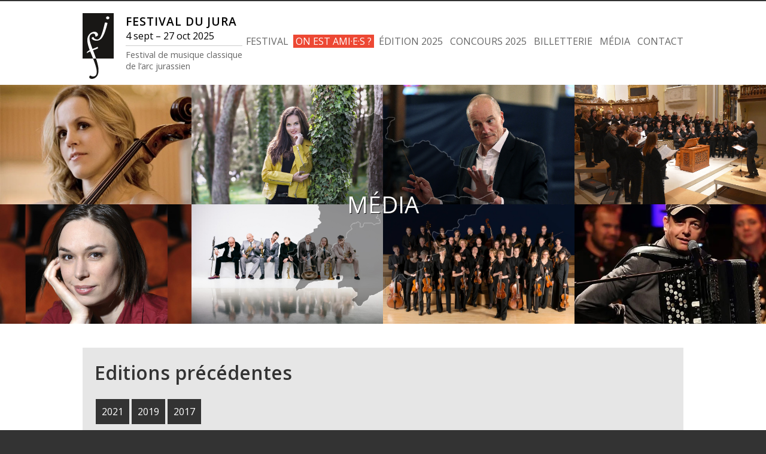

--- FILE ---
content_type: text/html; charset=utf-8
request_url: https://www.festiju.ch/audio.php
body_size: 2069
content:
<!doctype html>
<!-- site by kena.ch -->
<html>
<head>
<title>Festival du Jura: Média</title>
<meta name='description' content="Festival de musique classique de l'arc jurassien" />
<meta property='og:title' content="Festival du Jura: Média" />
<meta property='og:description' content="Festival de musique classique de l'arc jurassien" />
<meta property='og:image' content="https://www.festiju.ch/images/festival-du-jura-default-4.jpg" />
<meta property='og:type' content="website" />
<link rel="icon" href="/images/FESTIJU_logo.svg" sizes="any" type="image/svg+xml"/>
<meta name="viewport" content="width=device-width, initial-scale=1.0"/>
<link rel="stylesheet" href="/jtools/jtools.css">
<link rel="stylesheet" href="/styles.css?ver=20250312">
<link rel="stylesheet" href="/lib/swipebox-master/src/css/swipebox.css">

<script src="//code.jquery.com/jquery-1.11.3.min.js"></script>
<script src='//ajax.googleapis.com/ajax/libs/jqueryui/1.11.1/jquery-ui.min.js'></script>
<script src='//ajax.googleapis.com/ajax/libs/jqueryui/1.11.1/i18n/jquery-ui-i18n.min.js'></script>
<link rel='stylesheet' href='//ajax.googleapis.com/ajax/libs/jqueryui/1.11.1/themes/smoothness/jquery-ui.css' />

<!--<link rel="stylesheet" href="/jtools/jtools.js">-->
<script src="/functions.js?ver=20250312"></script>
<link rel="stylesheet" href="https://maxcdn.bootstrapcdn.com/font-awesome/4.4.0/css/font-awesome.min.css">
<script src="/jtools_lib/jt_menu/jt_menu.js"></script>
<script src="/lib/swipebox-master/src/js/jquery.swipebox.js"></script>
<link href='//fonts.googleapis.com/css?family=Open+Sans:400,400i,600' rel='stylesheet' type='text/css'>
</head>
<body>
<div id="jt_globalmask"></div>
<!--
<div id="infobox">
<div class="infobox-tools" style="text-align:right"><a href="javascript:close_infobox()"><i class="fa fa-times" style="font-size:150%;background-color: #fff;padding:2px;"></i></a></div>
<div id="infobox-content"></div>
</div>
-->

<div class="page">

<div class="header-wide">
<div class="snippet">
<div class="header">

<div class="logo-zone">
<a href="/"><img class="logo" src="/images/FESTIJU_logo.svg"></a>
</div>

<div class="info-logo-zone">
<div class="nom-festival">FESTIVAL DU JURA</div>
<div class="periode-festival">4 sept &ndash; 27 oct 2025</div>
<div class="complement-nom-festival">
Festival de musique classique<br>
de l’arc jurassien
</div>
</div><!-- info-logo-zone -->

<div class="menu-zone">

<div id="menu_mobile" class="navigation_mobile"></div>
<nav id="menu" class="navigation">
<ul>
 <li><a href="javascript:jt_click()" class="meta-menu">FESTIVAL</a>
   <ul id="sous-menu-festival">
   <li><a href="historique.php" class="">HISTORIQUE</a></li>
   <li><a href="presse.php" class="">PRESSE</a></li>
   <li><a href="sponsors.php" class="">SPONSORS & PARTENAIRES</a></li>
   <li><a href="devenir-ami-e-s.php" class="">DEVENIR AMI·E·S</a></li>
   <li><a href="jura-festival-camerata.php" class="">JURA FESTIVAL CAMERATA</a></li>
   <li><a href="equipe.php" class="">L'ÉQUIPE DU FESTIVAL</a></li>
   </ul>
 </li>
 <li><a href="devenir-ami-e-s.php" class="lien-ami">ON EST AMI·E·S ?</a></li>
 <li><a href="javascript:jt_click()" class="meta-menu">ÉDITION 2025</a>
   <ul id="sous-menu-edition">
       <li><a href="edito.php" class="">ÉDITO</a></li>
       <li><a href="programme.php" class="">PROGRAMME</a></li>
    <li><a href="artistes.php" class="">ARTISTES</a></li>
    <li><a href="presse.php?e=1" class="">PRESSE 2025</a></li>
   </ul>
 </li>
 <li><a href="javascript:jt_click()" class="meta-menu">CONCOURS 2025</a>
   <ul id="sous-menu-concours">
<!--    <li><a href="concours-live.php" class="">LIVESTREAM / PROGRAMME</a></li> -->
    <li><a href="concours.php" class="">RÈGLEMENT</a></li>
    <li><a href="inscription-concours.php" class="">INSCRIPTION</a></li>
    <li><a href="historique-concours.php" class="">LAUREATS</a></li>
   </ul>
</li>
 <li><a href="billetterie.php" class="">BILLETTERIE</a></li>
 <li><a href="javascript:jt_click()" class="meta-menu">MÉDIA</a>
   <ul id="sous-menu-media">
    <li><a href="photos.php" class="">PHOTOS</a></li>
    <li><a href="audio.php" class="">AUDIO</a></li>
    <li><a href="videos.php" class="">VIDÉOS</a></li>
   </ul>
</li>
 <li><a href="contact.php" class="">CONTACT</a></li>

</ul>
</nav>

</div><!-- menu-zone -->

</div><!-- header -->
</div><!-- snippet -->
</div><!-- header-wide -->

<div class="banner-wide"> 

 <div class='banner'>
<!-- banner_festival-->
<div class='banner-mask' style="background-image:url('/images/banner-masque-carte-jura.png')">
   <div class='banner-text'><div class='banner-title'>MÉDIA</div></div>
   </div><div class='banner8-tuile' style="background-image: url('/jt_files/949-festival-du-jura-sol-gabetta.jpg')"></div>
<div class='banner8-tuile' style="background-image: url('/jt_files/368-festival-du-jura-leonie-renaud.jpg')"></div>
<div class='banner8-tuile' style="background-image: url('/jt_files/856-festival-du-jura-blaise-mettraux.jpeg')"></div>
<div class='banner8-tuile' style="background-image: url('/jt_files/352-festival-du-jura--espace-choral.jpg')"></div>
<div class='banner8-tuile' style="background-image: url('/jt_files/393-festival-du-jura-carine-sechaye.jpg')"></div>
<div class='banner8-tuile' style="background-image: url('/jt_files/985-festival-du-jura-mnozil-brass.jpg')"></div>
<div class='banner8-tuile' style="background-image: url('/jt_files/39-festival-du-jura--kammerorchester-basel.jpg')"></div>
<div class='banner8-tuile' style="background-image: url('/jt_files/966-festival-du-jura-stian-carstensen.jpg')"></div>
</div>
 

</div><!-- banner-wide-->

<div class="main-wide">
 <div class="snippet">
 <div class="main">
<div class="contenu">

<h1>Editions précédentes</h1><a class='bouton-annee' href='?id_edition=26'>2021</a><a class='bouton-annee' href='?id_edition=25'>2019</a><a class='bouton-annee' href='?id_edition=24'>2017</a>


</div>
<div class='share-social'>Partager: <a href='https://www.facebook.com/sharer/sharer.php?u=http%3A%2F%2Fwww.festiju.ch%2Faudio.php'><i class='fa fa-facebook-square'></i></a>&nbsp;<a href='https://twitter.com/home?status=http%3A%2F%2Fwww.festiju.ch%2Faudio.php'><i class='fa fa-twitter-square'></i></a>&nbsp;<a href='mailto:?subject=Festival du Jura: Média&body=http://www.festiju.ch/audio.php'><i class='fa fa-envelope-square'></i></a></div> </div><!-- main -->
</div><!-- snippet -->
</div><!-- main-wide -->


</div><!-- page -->

<div class="footer-wide">
 <div class="snippet">
 <div class="footer">
  <div class="footer-left"><a href="https://www.facebook.com/FestivalduJura2023/" target="_blank"><i class="fa fa-facebook-square fa-2x"></i></a></div>
  <div class="footer-right">site by <a href="https://www.kena.ch" target="_blank">kena</a></div>
 </div><!-- footer -->
 </div>
</div><!-- footer-wide -->

</body>
</html>


--- FILE ---
content_type: text/css
request_url: https://www.festiju.ch/jtools/jtools.css
body_size: 1208
content:
/* Copyright Kena Sàrl Lausanne */

#jt_globalmask {
 position: fixed;
 z-index: 2000;
 display: none;
 background: black;
 top: 0px;
 left: 0px;
 width: 100%;
 height: 100%;
}

.jt_temp_form {
 display:none;
}

.jt_description {
 padding-top: 5px;
 padding-bottom: 5px;
} 

.jt_data {
 padding-top: 5px;
 padding-bottom: 5px;
}

.jt_textfield {
  width: 90%;
}

.jt_textarea {
  width: 90%;
  height: 100px;
}


table.jt_list {

}

.jt_list td{
 padding-right: 20px;
 border-bottom: 1px solid #ccc;
}

.jt_list th {
 padding-right: 50px;
 border-bottom: 1px solid black;
 margin-bottom: 4px;
}

.jt_border {
 border: 1px solid #ccc;
}

div.jt_separator {
 border-top: 1px solid #ccc;
 margin-top: 20px;
 margin-bottom: 20px;
}

.jt_danger,.jt_success, .jt_warning {
 color: #333;
 padding: 10px;
 margin-top: 10px;
 margin-bottom: 10px
}

.jt_danger {
 background-color: #F2DEDE;
}

.jt_success {
 background-color: #DFF0D8;
}

.jt_warning {
 background-color: #FCF8E3;
}

.jt_message {
 color: green;
 border: 1px solid green;
 background-color: lightgreen;
 padding: 10px;
 margin-top: 20px;
 margin-bottom: 20px;
}

.jt_error {
 color: white;
 border: 1px solid red;
 background-color: #EE9090 ;
 padding: 10px;
 margin-top: 20px;
 margin-bottom: 20px;
}


.jt_messageerror,.jt_messageok,.jt_messagewarning {
	padding: 10px;
	margin-bottom: 20px;
 	margin-bottom: 20px;
}
.jt_messageerror {
	background: #FCC;
	color: red;
    border: 1px solid red;
}
.jt_messagewarning {
	background: #F93;
	color: #000;
    border: 1px solid #960;
}
.jt_messageok {
	background: #CFC;
	color: green;
    border: 1px solid green;
}

.jt_icon {
	width: 16px;
 	height: 16px;
}

.jt_icon_calendar {
 cursor: pointer;
}

.jt_iconlink {
 margin-right: 4px;
 vertical-align: bottom;
}

.jt_bold {
 font-weight: bold;
}

.jt_message_box {
	padding: 10px;
	box-shadow:         3px 3px 5px 0px #ccc;
	border-radius:		10px;
	width: 400px;
	margin-bottom: 10px;
	color: #666;
	border: solid 1px #666;
	background: #CCC;
}

.jt-ui-icon-disk {
 background-image: url("icons/disk.png") !important;
}

.jt-ui-icon-add {
 background-image: url("icons/add.png") !important;
}

input.jt_iconized {
 background-repeat: no-repeat;
 background-position: 4px;
 border: 1px solid #ccc;
 padding: 4px; 
 padding-left: 25px;
}

.jt_pagination {
 margin-top: 10px;
 margin-left: 10px;
 font-weight: 700;
}

.jt_pagination a {
 text-decoration: none;
 font-weight: normal;
}

.jt_pagination span {
 padding-right: 10px;
}

.jt_upload_box {
 position: absolute;
 background-color: #eee;
 /*
 border-radius: 8px;
 border: 1px solid #999;
 */
 box-shadow: 0 10px 20px rgba(0,0,0,0.19), 0 6px 6px rgba(0,0,0,0.23);
 padding-top: 10px;
 padding-bottom: 10px;
 padding-right: 15px;
 padding-left: 15px;
 top: 0px; 
 left: 40px;
 text-align: left;
 width: 290px;
 height: 155px;
 display: none; 
 z-index: 5; 
 -moz-box-sizing: content-box; 
 box-sizing: content-box;
 -webkit-box-sizing: content-box;
}

a.jt_upload_div_tools .fa-edit {
 color: rgba(0,170,233,0.8);
 font-size: 24px;
}

a.jt_upload_div_tools:hover .fa-edit {
 color: rgba(0,170,233,1);
}

a.jt_upload_div_tools .fa-trash {
 color: rgba(230,63,74,0.9); 
 font-size: 24px;
}

a.jt_upload_div_tools:hover .fa-trash {
 color: rgba(230,63,74,1);
}

a.jt_upload_div_tools .fa-times {
 cursor: pointer;
 color: rgba(230,63,74,0.9);
 font-size: 24px;
}

a.jt_upload_div_tools:hover .fa-times {
 color: rgba(230,63,74,1);
}

.jt_calendar {
 border-spacing: 0;
 border-collapse: collapse;
}

.jt_calendar td {
 text-align: right;
 padding: 5px;
}

.jt_calendar .jt_week_number {
 font-style: italic;
 color: red;
}

.jt_calendar .jt_month_year {
 font-size: 120%;
 font-weight: bold;
}

.jt_calendar .jt_days_of_the_week {
 font-weight: bold;
 border-bottom: 1px solid #000;
}

.jt_calendar .jt_in_month_day {
}

.jt_calendar .out_month_day {
 color: #ccc;
}

@media screen and (min-width: 800px) {
.jt_description {
 clear: both;
 float: left;
 width: 160px;
} 

.jt_data {
 display: table-cell;
 clear: right;
 width: 620px;
}

.jt_radio_item {
 display: inline-block;
 margin-right: 10px;
}

.jt_textfield {
 width: 600px;
}
.jt_textfield.medium {
 width: 400px;
}
.jt_textfield.small {
 width: 200px;
}
.jt_textfield.mini {
 width: 100px;
}

.jt_textarea {
 width: 600px;
 height: 200px;
}
}


--- FILE ---
content_type: text/css
request_url: https://www.festiju.ch/styles.css?ver=20250312
body_size: 3132
content:
/* #F68712 -> #A88D9C */

:root {
 /* 2023 
  --primary-color: #5D528B;
  --secondary-color: #CE6415;
  --tertiary-color: #A88D9C;
  */
  --primary-color: #333596;
  --secondary-color: #ED4834;
  --tertiary-color: #9E853F;
}

body {
 font-family: "Open Sans", sans-serif;
 margin: 0px;
 background-color: #333333;
}

input, textarea {
 font-family: "Open Sans", sans-serif;
}

h1,h2,h3,h4 {
 color: #333;
 margin-top: 0px;
}


a {
 color: #0066ff; 
}

a:hover {
 color: #000;
}


div, input, textarea {
 box-sizing: border-box;
}

/*
.main {

}
*/

#infobox {
 position: fixed;
 z-index:3000;
 width: 80%;
 background-color: #fff;
 min-height: 200px;
 display:none;
 border-radius: 5px;
 padding: 20px;
 -webkit-box-sizing: border-box;
 -moz-box-sizing: border-box;
 box-sizing: border-box;
/*
 -webkit-overflow-scrolling: touch;
 overflow: auto;
*/
}

.infobox-tools {
  position: sticky;
  top:0px;
  right: 0px;
} 

.share-social {
 margin-top: 10px;
 margin-bottom: 10px;
 text-align:right;
 color: #666;
}

.share-social a {
 color: #aaa;
 font-size: 120%;
}

.share-social a:hover {
 color: #333;
}

.actualites-home {
 margin-top: 20px;
 margin-bottom: 20px;
 padding-top: 20px;
 border-top: 1px solid #ccc;
}

.message {
 margin-top: 10px;
 margin-bottom: 10px;
 padding: 10px;
 color: white;
}

.special-info {
 margin-right: 20px;
 background-color: #ccc;
 color: #000;
}

.special-info p {
 padding: 20px;
}

.ko {
 background-color: red;
}

.ok {
 background-color: green;
}

.separator {
 padding-bottom: 20px;
 margin-bottom: 20px;
 border-bottom: 1px solid #ccc;
}

.responsive {
 max-width: 100%; 
}

.linkicone {
 color: #666;
}
.linkicone:hover  {
 color: #333;
}

.contenu {
 padding: 20px;
 background-color: rgb(230,230,230);
}

.photo-gallery {
 display: flex;
 flex-wrap: wrap;
 margin-left: -10px;
 margin-right: -10px;
}

.photo-gallery .thumbnail-holder {
 width: 50%;
 height: 133px;
 overflow: hidden;
 padding: 10px;
}

.photo-gallery .thumbnail {
 width: 100%;
}

.programme {
 display: flex;
 flex-wrap: wrap;
 margin-bottom: 40px;
}

.sponsors-gallery {
 display: flex;
 flex-wrap: wrap;
 margin-left: -10px;
 margin-right: -10px;
}

.sponsors-gallery .thumbnail-holder {
 padding: 40px;
}

.sponsors-gallery .thumbnail {
 max-width: 100%;
}

.sponsors-gallery-normal {
 display: flex;
 flex-wrap: wrap;
}

.sponsors-gallery .thumbnail-holder,
.sponsors-gallery-normal .thumbnail-holder
 {
 padding: 40px;
}

.sponsors-gallery .thumbnail,
.sponsors-gallery-normal .thumbnail
 {
 max-width: 100%;
}

.separated-section {
 padding-bottom: 20px;
 margin-bottom: 20px;
 border-bottom: 1px solid #ccc;
} 

.articles-presse {
 display: flex;
 flex-wrap: wrap;
 margin-bottom: 20px;
}

.articles-presse .source {
 font-size: 140%;
}
.articles-presse .date {
 color: #333;
}

.equipe {
 margin-bottom: 20px;
}

.equipe .personne {
 font-size: 140%;
}
.equipe .role {
 color: #333;
}


.clickable {
 cursor: pointer;
}

.block {
 margin-bottom: 40px;
}

.programme .col1 {
 background-color: #333;
 display: flex;
}

.programme .col1 .vignette-zone {
 padding: 10px;
 width: 65%;
}

.programme .col1 .vignette {
 max-width: 300px;
 width: 100%;
}

.programme .col1 .categorie-concert {
 text-transform: uppercase;
 padding-bottom: 10px;
 color: #FFF;
 }

.programme .col1 .info-concert {
 text-align: right;
 padding: 10px;
 width: 35%;
}


.one-programme .the-date 
, .programme .col1 .info-concert .date-concert .the-date {
 display: inline-block;
 background-color: var(--tertiary-color);
 padding: 5px;
 color: #000;
 font-weight: bold;
}

.one-programme .heure-concert
,.programme .col1 .info-concert .heure-concert {
 margin-bottom: 10px;
}

.one-programme .the-time
,.programme .col1 .info-concert .heure-concert .the-time {
 display: inline-block;
 padding: 5px;
 color: #ccc;
}

.one-programme .ville-concert
, .programme .col1 .info-concert .ville-concert {
 color: #FFF;
 text-transform: uppercase;
}

.one-programme .lieu-concert
, .programme .col1 .info-concert .lieu-concert {
 font-size: 90%;
 color: var(--tertiary-color);
}

.programme .col2 {
 background-color: #222;
 padding: 10px;
}

.programme .col2 .titre-concert {
 color: #fff;
 font-size: 120%;
 text-transform: uppercase;
 padding-bottom: 10px;
}

.programme .col2 .artiste-nom {
 color: var(--tertiary-color);
}

.programme .col2 .artiste-role {
 padding-left: 10px;
 font-size: 80%;
 letter-spacing: 0.1em;
 color: #FFF
}

.programme .col2 .apercu-programme {
 margin-top: 10px;
 font-style: italic;
 color: #FFF;
}

.laureats-concours {
 display: flex;
 flex-wrap: wrap;
 margin-bottom: 20px;
 background-color: #666;
 color: #ccc;
}

.laureats-concours .col1 {
 padding: 20px;
}

.laureats-concours .col2 {
 padding: 20px;
}

.informations-concours {
 display: flex;
 flex-wrap: wrap;
}

.bouton-annee {
 display: inline-block;
 padding: 10px;
 text-decoration: none;
 background-color: #333;
 margin: 2px;
 color: #FFF;
}

.bouton-annee:hover {
 background-color: #000;  
 color: #fff;
}

.bouton {
 display: block;
 max-width: 200px;
 background-color: #333;
 padding: 10px;
 text-align: center;
 background-color: var(--primary-color);
 color: #FFF;
 text-decoration: none;
 font-weight: bold;
 margin-bottom: 2px;
}

.bouton:hover {
 background-color: var(--secondary-color); /*#de7608;*/  
 color: #FFF;
}

.bouton-formulaire {
 display: block;
 min-width: 200px;
 max-width: 200px;
 padding: 10px;
 text-align: center;
 background-color: #333;
 color: #FFF;
 text-decoration: none;
 font-weight: bold;
 border: 0px;
}

.bouton-formulaire:hover {
 background-color: #000;  
}

.strongbox {
 background-color: #ccc;
 padding: 10px;
 font-size: 120%;
 text-align: center; 
}

.accroche {
  display: block;
  color: white;
  background-color: var(--secondary-color);
  padding: 10px;
  font-size: 120%;
  text-decoration: none;
  text-align: center; 
 }
 .accroche h1 {
  color: white;
 }
 .accroche:hover {
   color: white;
   background-color: var(--primary-color);
 }

.dates-cles-concours {

 display: flex;
 flex-wrap: wrap;
 margin-bottom: 1px;

}

.dates-cles-concours .col1 {
 background-color: #333;
 padding: 10px;
 color: #fff;
}

.dates-cles-concours .col2 {
 background-color: #000000;
 padding: 10px;
 color: #ccc;
}


.one-programme {
 display: flex;
 flex-wrap: wrap;
 margin-left: -10px;
 margin-right: -10px;
}

.one-programme .infos-pratiques {

 display: flex;
 flex-wrap: wrap;
 margin-bottom: 1px;

}

.one-programme .infos-pratiques .col1 {
 background-color: #333;
}

/*
.one-programme .info-concert {
}
*/

.one-programme .prix-concert {
 text-align: right;
 margin-top: 5px;
 color: #ccc;
}

.one-programme .billetterie-concert {
 text-align: right;
 margin-top: 5px;
}

.one-programme .billetterie-concert .bouton {
 display: inline-block;
}

.one-programme .infos-pratiques .col2 {
 background-color: #000000;
}

.one-programme .artistes-programme {
  text-align:center;
}

.one-programme .artistes-programme .artiste-image {
 max-width: 100%;
}

/*
.one-programme .artiste-nom {
}
*/

.one-programme .artiste-role {
 font-size: 90%;
 margin-bottom: 20px;
 
}

.one-programme .details-programme {
 margin-top: 20px;
 margin-bottom: 10px;
 padding: 20px;
 background-color: #666;
 color: #ccc;
}

.informations-concerts {
 font-style: italic;
 border-bottom: 1px solid #ccc;
 margin-bottom: 20px;
}

/*
.one-programme .commentaires-programme {
}
*/

.one-programme .col1
,.one-programme .col2 { 
 padding: 10px;
}


.historique{
 display: flex;
 flex-wrap: wrap;
 margin-bottom: 20px;
 padding-bottom: 20px;
 border-bottom: 1px solid #ccc;
}

.historique .col1 {
 font-size:400%;
 padding: 10px;
}
.historique .col2 {
 padding: 10px;
}

.historique .col3 {
 padding: 10px;
}

.historique .col3 p:first-child {
 margin-top: 0px;
}

.image-historique  {
  height: 200px;
  background-size: cover;
}

.historique-concert {
 margin-bottom: 20px;
 padding-bottom: 20px;
 border-bottom: 1px solid #ccc;
}

.historique-concert .titre-concert {
 font-weight: bold;
}

.preview-text {
 position: relative;
 height: 200px;
 overflow: hidden;
}

.preview-text-gradient {
 position: absolute;
 top: 0;
 bottom: 0;
 right: 0;
 left: 0;
 content: "";
 background: linear-gradient(to top,
     rgba(230,230,230, 1) 0%, 
     rgba(230,230,230, 0) 80%
 );
 pointer-events: none;
}

.page {
 background-color: #ffffff;
}

.header-wide {
 border-top: 2px solid #333;
}

.header {
 display: flex;
 padding-top: 20px;
 padding-bottom: 5px;
}

/*
.banner-wide {
  background-color: #ddd; 
  height: 400px; 
}
*/

/*
.fake_banner {
}
*/

.fake_banner img {
 width: 100%;
 }

.banner {
 position: relative;
}

.banner-mask {
 display: flex;
 justify-content: center; 
 text-align:center;
 align-items: center;
 position: absolute;
 background-size: 100%;
 top: 0;
 bottom: 0;
 right: 0;
 left: 0;
}

.banner-title-more {
 color: var(--tertiary-color);
 font-size: 2vw;
 text-shadow: 1px 1px #111;
}

.banner-title-more i {
 font-size: smaller;
}

.banner-title {
 color: #ffffff;
 font-size: 3vw;
 text-shadow: 1px 1px #111;
}

.banner-title-top {
 color: #ffffff;
 font-size: 3vw;
 border-bottom: 1px solid #ffffff;
 text-shadow: 1px 1px #111;
}

.banner-title-bottom {
 color: #ffffff;
 font-size: 2.5vw;
 text-shadow: 1px 1px #111;
}
 
.banner, .tinybanner, .pagebanner {
 display: flex;
 flex-wrap: wrap;
}

.tinybanner {
 width: 100%;
}


.banner .banner1-tuile {
 width: 100%;
 height: 31.25vw; 
 background-size: cover;
}

.banner .banner8-tuile {
 width: 25%;
 height: 15.625vw; 
 background-size: cover;
}

.banner .banner2-tuile {
 width: 50%;
 height: 31.25vw; 
 background-size: cover;
 position: relative;
}

.banner .banner2-tuile .artiste-nom-bottom {
 position: absolute;
 bottom: 0px;
 left: 0px;
 right: 0px;
 background-color: rgba(0,0,0,0.8);
 color: #fff;
 font-size: 2.3vw;
 padding: 10px;
}

.copyright-bottom {
 display: none;
}

.banner .banner2-tuile .copyright-bottom {
 display: block;
 position: absolute;
 bottom: 0px;
 left: 0px;
 background-color: rgba(0,0,0,0.8);
 color: #fff;
 font-size: 9px; 
 padding: 5px;
}

.tinybanner .banner2-tuile {
 width: 100%;
 background-size: cover;
 height: 100px;
}

.tinybanner .banner2-tuile .artiste-nom-bottom {
 display: none;
}

.pagebanner {
 width: 100%;
}

.pagebanner .banner2-tuile {
  width: 50%;
  height: 16vw;
  background-size: cover;
}

.pano {
 padding: 20px;
 color: white;
 font-size: 2.8vw;
 display:flex;
 flex-direction: column;
 justify-content: center; 
 text-align:center;
 align-items: center;
 background-image: url('/images/bg.png');
 background-size: cover;
}

/*
.banner-zone {
}
*/

.banner-zone img {
/* width: 100%; */
  width: 100%; 
}

.banner-infos {
 color: #fff;
 padding-top: 20px;
 padding-bottom: 20px;
 text-align: right;
 
}


.banner-infos .date-concert {
 margin-bottom: 10px;
}

.banner-infos .date-concert span {
 margin-left: 10px;
 background-color: var(--tertiary-color);
 padding: 5px;
 color: #000;
 font-weight: bold;
}

.banner-infos .titre-concert {
 font-size: 200%;
 margin-top: 20px;
 margin-bottom: 20px;
 text-transform: uppercase;
}

.banner-infos .artiste-nom {
 margin-top: 5px;
 font-size: 110%;
 font-weight: bold; 
 color: var(--tertiary-color);
}

.banner-infos .artiste-role {
 font-size: 80%;
 letter-spacing: 0.1em;
}


.pano .artiste-nom {
 color: #fff;
}

.pano .artiste-role {
 font-size: 80%;
 letter-spacing: 0.1em;
 color: var(--tertiary-color);
}



.logo {
 height: 110px;
 margin-right: 20px;
}

/*
.logo-zone {
}
*/

.nom-festival {
 font-weight: bold;
 font-size: 120%;
 letter-spacing: 0.05em;
}

.periode-festival {
 padding-bottom: 5px;
}

.complement-nom-festival {
 padding-top: 5px;
 border-top: 1px solid #ccc;
 font-size: 90%;
 color: #666;
}

.menu-zone {
 flex: 1;
 padding-top: 36px;
 text-align: right;
}

/*
.navigation_mobile {
}
*/

.navigation_mobile a {
  text-decoration: none;
  padding-top: 2px;
  padding-bottom: 2px;
  color: #333;
}

.navigation_mobile>ul>li>a {
 background-color: #ccc;
 padding-right: 4px;
 display: block;
}

.navigation_mobile a.meta-menu {
 font-size: 70%;
 font-weight: bold;
}

.navigation_mobile ul {
 list-style: none;
}

.navigation_mobile li {
  padding-top: 6px;
  padding-bottom: 6px;
}

.navigation {
 margin-right:-4px;
}

.navigation ul {
 margin: 0px;
 padding: 0px;
 color: #666;
}

.navigation ul li ul {
 margin-top: 5px;
 text-align: left;
 background-color: #FFF; 
 border: 1px solid #ccc;
 z-index: 1000;
}

.navigation ul li ul li {
 padding: 5px;
}

.navigation ul li ul li a  {
 padding: 5px;
 color: #333;
 display: block;
}
.navigation ul li ul li a:hover  {
 color: #000;
 background-color: #eee;
}

.navigation a {
 text-decoration: none;
 display: inline-block;
 padding-left: 4px;
 padding-right: 4px;
 color: #666;
 outline: 0;
}

.navigation a:hover,.navigation a.selected, .navigation_mobile a:hover, .navigation_mobile a.selected { 
 color: #000000;
 }

.navigation a.lien-ami,
.navigation_mobile a.lien-ami
 {
  background-color: var(--secondary-color);
  color: white;
}
.navigation a.lien-ami:hover,
.navigation_mobile a.lien-ami:hover 
 {
  background-color: var(--primary-color);
  color: white;
}

.main {
 margin-top: 20px;
 min-height: 600px;
 padding-top: 20px;
 padding-bottom: 20px;
}

.footer-wide {
 background-color: #333;
}

.footer {
 min-height: 100px;
 padding-top: 20px;
 padding-bottom: 20px;
 color: #ccc;
 display: flex;
}

.footer-left {
 flex-grow: 1;
}

.footer-right {
 text-align: right;
 font-size: 80%;
 flex-grow: 1;
}

 .footer a {
  color: #ddd;
 }
 .footer a:hover {
  color: #fff;
 }

.snippet {
   padding-right: 10px;
   padding-left: 10px;
}


form .label {
 margin-top: 10px;
 margin-bottom: 2px;
 color: #666;
}
/*
form .field {
}
*/

input[type=text], input[type=date], input[type=email], textarea {
 padding: 5px;
 border: 1px solid #ccc;
 width: 100%;
 font-size:120%;
}


textarea {
 height: 300px;
}

.titre-section-formulaire {
 padding: 5px;
 background-color: #333;
 color: #fff;
}
.section-formulaire {
 padding: 5px;
 margin-bottom: 20px;
}

.homepage {
 display: flex;
 flex-wrap: wrap;
}

.size16 { width: 50%; }
.size20 { width: 50%; }
.size25 { width: 50%; }
.size25full { width: 100%; }
.size30 { width: 100%; }
.size33 { width: 100%; }
.size40 { width: 100%; }
.size50 { width: 100%; }
.size66 { width: 100%; }
.size75 { width: 100%; }
.size100 { width: 100%; }


@media screen and (min-width: 580px) {
.tinybanner .banner2-tuile {
  width: 33.3333%;
}

.photo-gallery .thumbnail-holder {
 width: 25%;
}

}

@media screen and (min-width: 960px) {

.size16 { width: 16.666%; }
.size20 { width: 20%; }
.size25 { width: 25%; }
.size25full { width: 25%; }
.size30 { width: 30%; }
.size33 { width: 33.333%; }
.size40 { width: 40%; }
.size50 { width: 50%; }
.size66 { width: 66.666%; }
.size75 { width: 75%; }
.size100 { width: 100%; }

.photo-gallery .thumbnail-holder {
 width: 20%;
}

}

@media screen and (min-width: 1024px) {
 .snippet {
   width: 1024px;
   margin-left: auto;
   margin-right: auto;
 }
}



--- FILE ---
content_type: application/javascript
request_url: https://www.festiju.ch/functions.js?ver=20250312
body_size: 616
content:
jQuery(document).ready(function() {

 $(window).resize(function() {
  center_in_page('#infobox');
 });

 $('.swipebox').swipebox();

 $('#menu').jt_responsive_menu({
  menu_compact: "#menu_mobile",
  width:790
 }).jt_dropdown_menu({
   fa_icon_open: "",
   fa_icon_close: ""
   }
  );


if ($.isFunction($.fn.bxSlider)) {
  $('.slider').bxSlider({
   auto: true,
   controls: false,
   speed: 1000,
   pause: 5000
  });
}

document.addEventListener('play', function(e){
    var audios = document.getElementsByTagName('audio');
    for(var i = 0, len = audios.length; i < len;i++){
        if(audios[i] != e.target){
            audios[i].pause();
        }
    }
}, true);

});

function display_infobox(url) {
 $('#jt_globalmask').css("opacity",0.5);
 $('#jt_globalmask').show();
 center_in_page('#infobox');
 $('#infobox-content').html("<iframe src='"+url+"' style='border:0px; width:100%;height:"+($('#infobox').height()-40)+"px'></iframe>");
 $('#infobox').show();
 $('body').css("overflow","hidden");

}

function center_in_page(element) {

   var margin = 20;

 	 var pageWidth = $(window).width();
	 var pageHeight = $(window).height();

   if (pageWidth >= 1000) {
    width = 960;
    x = (pageWidth - 960) / 2
   }
   else {
    width = pageWidth - 2 * margin;
    x = margin;
   }

   height = pageHeight - 2 * margin;
   y = margin;

	$(element).css("width",width);
	$(element).css("height",height);
	$(element).css("top",y);
	$(element).css("left",x);

}

function close_infobox() {
 $('#infobox-content').html(""); 
 $('#infobox').hide();
 $('#jt_globalmask').hide();
 $('body').css("overflow","auto");
}


--- FILE ---
content_type: image/svg+xml
request_url: https://www.festiju.ch/images/FESTIJU_logo.svg
body_size: 3142
content:
<?xml version="1.0" encoding="UTF-8" standalone="no"?>
<svg
   xmlns:dc="http://purl.org/dc/elements/1.1/"
   xmlns:cc="http://creativecommons.org/ns#"
   xmlns:rdf="http://www.w3.org/1999/02/22-rdf-syntax-ns#"
   xmlns:svg="http://www.w3.org/2000/svg"
   xmlns="http://www.w3.org/2000/svg"
   viewBox="0 0 86.013466 182.12029"
   height="182.12029"
   width="86.013466"
   xml:space="preserve"
   id="svg3751"
   version="1.1"><metadata
     id="metadata3757"><rdf:RDF><cc:Work
         rdf:about=""><dc:format>image/svg+xml</dc:format><dc:type
           rdf:resource="http://purl.org/dc/dcmitype/StillImage" /><dc:title></dc:title></cc:Work></rdf:RDF></metadata><defs
     id="defs3755" /><g
     transform="matrix(1.3333333,0,0,-1.3333333,-51.693199,190.688)"
     id="g3759"><path
       d="m 94.1008,132.705 c -0.0918,-0.386 -0.2641,-0.754 -0.5149,-1.104 -0.2511,-0.35 -0.5601,-0.644 -0.9293,-0.883 -0.3707,-0.239 -0.7847,-0.407 -1.2437,-0.502 -0.459,-0.095 -0.9441,-0.081 -1.4531,0.039 -0.4668,0.113 -0.8692,0.293 -1.202,0.541 -0.0109,0.009 -0.018,0.018 -0.0281,0.027 -0.0219,0.015 -0.0481,0.023 -0.068,0.04 -0.3328,0.249 -0.6,0.537 -0.798,0.864 -0.1989,0.328 -0.327,0.678 -0.384,1.046 -0.057,0.371 -0.0438,0.734 0.0402,1.088 0.1207,0.509 0.3309,0.928 0.6278,1.26 0.298,0.333 0.641,0.591 1.025,0.774 0.3863,0.182 0.791,0.293 1.2152,0.332 0.423,0.041 0.8277,0.014 1.2141,-0.079 0.4687,-0.11 0.8707,-0.284 1.2078,-0.516 0.0172,-0.011 0.0281,-0.025 0.0449,-0.036 0.016,-0.011 0.0359,-0.018 0.0519,-0.03 0.3372,-0.231 0.6071,-0.497 0.8133,-0.797 0.2039,-0.301 0.341,-0.628 0.409,-0.982 0.068,-0.357 0.059,-0.717 -0.0281,-1.082 m -5.0129,-15.486 c -0.4633,-1.73 -0.9531,-3.469 -1.4711,-5.216 -0.518,-1.746 -1.0641,-3.484 -1.6352,-5.212 -0.5726,-1.727 -1.1828,-3.405 -1.8339,-5.032 -0.6489,-1.629 -1.3379,-3.1875 -2.0637,-4.6793 -0.7274,-1.493 -1.5043,-2.877 -2.332,-4.1512 -1.1114,-1.7347 -2.3293,-3.116 -3.6512,-4.1449 -1.3219,-1.0281 -2.6699,-1.7852 -4.0442,-2.2699 -1.3738,-0.4852 -2.7359,-0.7391 -4.0867,-0.7621 -1.3511,-0.0219 -2.614,0.105 -3.784,0.3851 -1.0601,0.2528 -2.0113,0.5821 -2.8543,0.9867 -0.45,0.2172 -0.8527,0.4473 -1.2226,0.6871 -0.3621,0.2282 -0.6891,0.4641 -0.9762,0.7129 -0.5601,0.484 -0.9699,0.9852 -1.2238,1.5024 -0.2551,0.5156 -0.3274,1.0129 -0.2133,1.4879 0.0633,0.2648 0.2109,0.5168 0.4422,0.7539 0.2309,0.2371 0.5148,0.4351 0.8519,0.5941 0.336,0.1598 0.7098,0.266 1.1219,0.3199 0.4141,0.0532 0.834,0.0289 1.2602,-0.073 0.007,-0.0191 0.0168,-0.0352 0.025,-0.0551 0.023,-0.0051 0.0469,-0.0039 0.0699,-0.0097 0.5262,-1.3403 1.2699,-2.3833 2.2352,-3.1282 0.2097,-0.1621 0.4289,-0.309 0.6519,-0.45 0.7719,-0.473 1.618,-0.8191 2.5367,-1.0379 0.8821,-0.2101 1.7403,-0.2839 2.5782,-0.2203 0.8371,0.0621 1.6609,0.3313 2.4718,0.8051 1.2621,0.7152 2.4301,1.968 3.5043,3.757 1.0739,1.791 2.1141,4.095 3.1219,6.9172 1.007,2.8223 2.0211,6.1483 3.0441,9.9773 1.0219,3.83 2.1129,8.148 3.2739,12.956 0.073,0.31 0.223,0.54 0.4468,0.691 0.2262,0.151 0.4832,0.248 0.768,0.29 0.2871,0.043 0.591,0.047 0.9094,0.012 0.3199,-0.035 0.6027,-0.083 0.8508,-0.142 0.9218,-0.219 1.748,-0.598 2.4789,-1.134 0,-0.001 -8e-4,-0.001 -8e-4,-0.001 0.0328,-0.023 0.0668,-0.041 0.098,-0.065 -0.4351,-1.639 -0.8839,-3.321 -1.348,-5.052 M 103.28,143.016 H 38.7699 V 48.7324 h 21.7098 c -0.2688,0.6891 -0.5348,1.375 -0.8149,2.0762 -1.6011,4.018 -3.3351,8.2809 -5.1539,12.6738 -1.3132,-0.5726 -2.5351,-1.1488 -3.6332,-1.7136 -1.1289,-0.5813 -2.0339,-1.1883 -2.6898,-1.8043 l -0.1102,-0.104 -0.1109,0.104 c -0.1309,0.1242 -0.234,0.271 -0.3039,0.4382 -0.168,0.3989 -0.1352,0.8481 0.0961,1.334 0.2207,0.4629 0.5976,0.9539 1.1219,1.4598 0.5211,0.5 1.1937,1.0152 1.998,1.5312 0.777,0.4969 1.6617,0.9828 2.634,1.4469 -0.507,1.3629 -0.9801,2.6879 -1.407,3.9391 -0.4442,1.2961 -0.8621,2.6078 -1.2411,3.8968 -0.3851,1.3122 -0.7378,2.6372 -1.0492,3.9411 -0.3179,1.33 -0.6047,2.7422 -0.8547,4.1949 -0.33,1.9 -0.4711,3.7019 -0.4211,5.3531 0.054,1.6539 0.2598,3.2102 0.6141,4.627 0.3551,1.4179 0.8481,2.73 1.4649,3.9011 0.6171,1.17 1.3281,2.2289 2.1121,3.1457 0.7847,0.9176 1.655,1.7206 2.5847,2.3856 0.9274,0.662 1.8953,1.207 2.8801,1.625 1.4441,0.607 2.8281,0.964 4.1133,1.061 1.2848,0.094 2.4687,-0.004 3.5187,-0.293 1.0512,-0.29 1.9621,-0.747 2.7082,-1.356 0.7469,-0.609 1.3008,-1.334 1.6469,-2.153 0.2699,-0.6383 0.409,-1.2606 0.416,-1.8492 0.0059,-0.5942 -0.1011,-1.1461 -0.314,-1.643 -0.2149,-0.4961 -0.525,-0.9434 -0.9219,-1.3274 -0.3961,-0.3839 -0.866,-0.6918 -1.4012,-0.9168 -0.698,-0.2941 -1.5168,-0.4289 -2.4301,-0.4101 l -0.0687,0.0019 -0.282,0.3032 7e-4,0.064 c 0.0063,0.7559 -0.0226,1.4129 -0.0867,1.9532 -0.064,0.5289 -0.2031,1.0519 -0.4152,1.5527 -0.2867,0.6812 -0.6758,1.2133 -1.1539,1.5812 -0.484,0.3733 -1.0199,0.6243 -1.5949,0.7453 -0.5813,0.123 -1.184,0.143 -1.7942,0.053 -0.6179,-0.091 -1.207,-0.253 -1.75,-0.483 -1.6187,-0.6844 -2.85,-1.6344 -3.6621,-2.8242 -0.8148,-1.1961 -1.3348,-2.6051 -1.5457,-4.1872 -0.2133,-1.5929 -0.1723,-3.3699 0.1199,-5.282 0.2918,-1.9172 0.7551,-3.959 1.377,-6.0691 0.618,-2.0981 1.3558,-4.3 2.191,-6.5469 0.7789,-2.0981 1.6141,-4.307 2.4809,-6.5731 0.6961,0.2629 1.3679,0.5211 2.014,0.7782 0.693,0.2758 1.341,0.5359 1.9403,0.782 l 0.5058,0.2059 c 0.4039,0.164 0.7789,0.3148 1.1238,0.4539 0.4821,0.1953 0.8934,0.3652 1.2321,0.5082 0.6711,0.2828 1.3062,0.5777 1.889,0.875 0.586,0.2988 1.0832,0.5609 1.4911,0.7859 l 0.1191,0.0649 0.084,-0.104 c 0.407,-0.5007 0.6859,-0.9269 0.8301,-1.266 0.3007,-0.7148 0.2,-1.3218 -0.3032,-1.807 -0.4691,-0.45 -1.207,-0.8848 -2.257,-1.3301 -1.0148,-0.4289 -2.191,-0.859 -3.4969,-1.2797 -1.2312,-0.3953 -2.5801,-0.8441 -4.1211,-1.3722 0.641,-1.6778 1.3442,-3.5367 2.143,-5.6797 0.7852,-2.1051 1.5809,-4.3192 2.3719,-6.5793 0.5562,-1.593 1.1062,-3.234 1.648,-4.8891 H 103.28"
       style="fill:#181715;fill-opacity:1;fill-rule:nonzero;stroke:none;stroke-width:0.1"
       id="path3763" /><path
       d="m 63.9582,39.2816 c 1.2262,-3.582 2.2219,-6.9296 2.9621,-9.9507 0.7391,-3.018 1.1379,-5.7332 1.184,-8.07 0.0449,-2.3211 -0.2922,-4.2953 -1.0039,-5.8711 -0.7043,-1.557 -1.9,-2.7011 -3.5543,-3.3992 -0.632,-0.2679 -1.302,-0.4558 -1.991,-0.5597 -0.6828,-0.1012 -1.3949,-0.1051 -2.118,-0.011 -0.7219,0.0949 -1.4558,0.302 -2.182,0.616 -0.7297,0.3149 -1.4738,0.7668 -2.2117,1.343 l -0.0743,0.0578 -0.0871,-0.0371 c -0.4777,-0.2008 -0.8879,-0.4797 -1.2207,-0.8297 -0.33,-0.3461 -0.591,-0.725 -0.7742,-1.1301 -0.184,-0.4031 -0.2848,-0.8289 -0.3019,-1.2652 -0.0168,-0.43593 0.055,-0.84765 0.2128,-1.22499 0.2801,-0.66289 0.7641,-1.20898 1.4364,-1.625 0.6648,-0.40664 1.4617,-0.67969 2.3679,-0.81094 0.4047,-0.05898 0.8329,-0.08789 1.279,-0.08789 0.5441,0 1.1167,0.04297 1.7128,0.13086 1.0813,0.1582 2.211,0.4832 3.3571,0.96719 1.3242,0.56015 2.5769,1.35078 3.7242,2.35195 1.1476,1.00192 2.1387,2.30122 2.9469,3.86092 0.8031,1.5551 1.4031,3.4379 1.784,5.5981 0.3789,2.155 0.473,4.7172 0.2789,7.6129 -0.1309,1.8261 -0.411,3.8461 -0.8309,6.0043 -0.4172,2.1378 -0.9402,4.3867 -1.552,6.6828 -0.6082,2.2769 -1.3011,4.6359 -2.0601,7.0129 -0.2219,0.6992 -0.4531,1.391 -0.6801,2.0851 h -6.0828 c 1.2937,-3.3148 2.466,-6.4922 3.4789,-9.4512"
       style="fill:#181715;fill-opacity:1;fill-rule:nonzero;stroke:none;stroke-width:0.1"
       id="path3765" /></g></svg>

--- FILE ---
content_type: application/javascript
request_url: https://www.festiju.ch/jtools_lib/jt_menu/jt_menu.js
body_size: 812
content:
(function( $ ) {

 $.fn.jt_dropdown_menu = function(options) {

  var settings = $.extend({
   // default settings
    type: "horizontal",
    fa_icon_open: "fa-caret-right",
    fa_icon_close: "fa-caret-down"
  }, options );

  $('li',this).css("cursor","pointer");

 if (settings.type === "horizontal") {

  $('ul li',this).not('ul li ul li',this).css("display","inline-block");
  $('ul li ul li',this).css("display","block");
  $('ul ul',this).css("position","absolute");
  $('ul ul',this).css("padding","0");

 }

  if (settings.fa_icon_open && settings.fa_icon_close) {
   $('ul ul',this).before("<i class='jt_menu_status_indicator fa "+settings.fa_icon_open+"'></i>");
  }

  $('ul ul',this).hide();

  $('ul li',this).not('ul li ul li',this).click(function() {
   /*
    enlevé le 12.06.2018
    $('ul ul',this).hide();
    $('ul li',this).not($(this)).removeClass("jt_menu_open");
   */
   if ($(this).hasClass('jt_menu_open')) {
    $(this).removeClass("jt_menu_open");
    $('ul',this).hide();
    $('i.jt_menu_status_indicator',this).removeClass(settings.fa_icon_close).addClass(settings.fa_icon_open);
   }
   else {
    $(this).parent().find('ul').hide(); /* ajouté le 12.06.2018 */
    $(this).siblings().removeClass("jt_menu_open"); /* ajouté le 12.06.2018 */
    $(this).addClass("jt_menu_open");
    $('ul',this).show();
    $('i.jt_menu_status_indicator',this).removeClass(settings.fa_icon_open).addClass(settings.fa_icon_close);
   }
  });


  $('ul li ul li',this).click(function() {
    $('ul',this).hide().removeClass("jt_menu_open");
  });

  return this;

 };
 
 $.fn.jt_responsive_menu = function(options) {

  var settings = $.extend({
   // default settings
   menu_compact: null,
   icon_position: "left",
   fa_icon_open: "fa-bars",
   fa_icon_close: "fa-times",
   width: 760
  }, options );

  if (!settings.menu_compact) {
   this.after("<div id='jt_menu_compact'></div>");
   settings.menu_compact = "#jt_menu_compact";
  }
  
  $('head').append("<style> "+this.selector+" { display: none; } @media screen and (min-width:"+settings.width+"px) { "+settings.menu_compact+" { display: none; } "+this.selector+" { display: block; } </style>");

  if (settings.icon_position === "right") {
   icon_and_label = $(settings.menu_compact).html() + " <i class='fa "+settings.fa_icon_open+"'></i>";
  } 
  else {
   icon_and_label = "<i class='fa "+settings.fa_icon_open+"'></i> " + $(settings.menu_compact).html();
  }

  $(settings.menu_compact).html("<div id='jt_responsive_menu_toggler'>" + icon_and_label + "</div>" + this.html()
  )

  var ul_menu_compact = $('ul',settings.menu_compact);
  ul_menu_compact.hide();

  $('#jt_responsive_menu_toggler').css("cursor","pointer");

  $('#jt_responsive_menu_toggler').click(function() {
   if ($('#jt_responsive_menu_toggler').hasClass('jt_menu_open')) {
    ul_menu_compact.hide();
    $('#jt_responsive_menu_toggler i').removeClass(settings.fa_icon_close).addClass(settings.fa_icon_open);
    $('#jt_responsive_menu_toggler').removeClass("jt_menu_open");
   }
   else {
    ul_menu_compact.show();
    $('#jt_responsive_menu_toggler i').removeClass(settings.fa_icon_open).addClass(settings.fa_icon_close);
    $('#jt_responsive_menu_toggler').addClass("jt_menu_open");
   }
  });

  ul_menu_compact.click(function() {
    ul_menu_compact.hide();
    $('#jt_responsive_menu_toggler i').removeClass(settings.fa_icon_close).addClass(settings.fa_icon_open);
    $('#jt_responsive_menu_toggler').removeClass("jt_menu_open");
  });
 
  return this;
 };
 
}( jQuery ));
